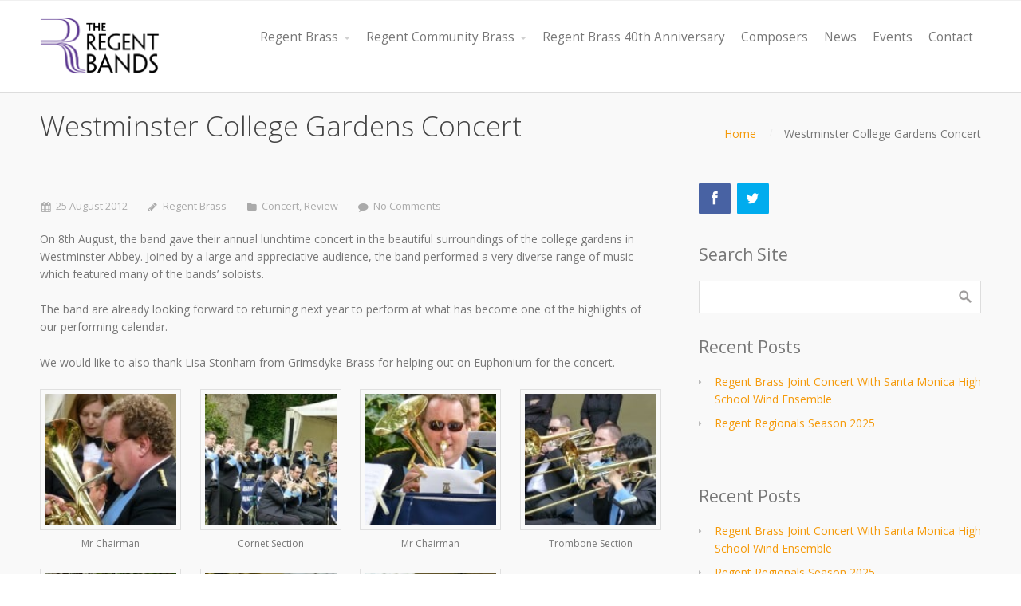

--- FILE ---
content_type: text/html; charset=UTF-8
request_url: https://www.regentbrass.com/westminster-college-gardens-concert/
body_size: 13292
content:
<!DOCTYPE html><html lang="en-GB"><head><meta name='robots' content='index, follow, max-image-preview:large, max-snippet:-1, max-video-preview:-1' /><style>img:is([sizes="auto" i], [sizes^="auto," i]) { contain-intrinsic-size: 3000px 1500px }</style><title>Westminster College Gardens Concert - Regent Brass London</title><link rel="canonical" href="https://www.regentbrass.com/westminster-college-gardens-concert/" /><meta property="og:locale" content="en_GB" /><meta property="og:type" content="article" /><meta property="og:title" content="Westminster College Gardens Concert - Regent Brass London" /><meta property="og:description" content="On 8th August, the band gave their annual lunchtime concert in the beautiful surroundings of the college gardens in Westminster Abbey. Joined by a large and appreciative audience, the band performed a very diverse range of music which featured many of the bands’ soloists. The band are already looking forward to returning next year to perform at what has become one of the highlights of our performing calendar. We would like to also thank Lisa Stonham from Grimsdyke Brass for&hellip;" /><meta property="og:url" content="https://www.regentbrass.com/westminster-college-gardens-concert/" /><meta property="og:site_name" content="Regent Brass London" /><meta property="article:publisher" content="https://www.facebook.com/pages/Regent-Brass/162005937213242" /><meta property="article:author" content="https://www.facebook.com/regentbrasslondon/" /><meta property="article:published_time" content="2012-08-25T15:14:06+00:00" /><meta property="article:modified_time" content="2012-08-29T21:35:46+00:00" /><meta property="og:image" content="https://www.regentbrass.com/wp-content/uploads/2012/08/RegentBrassWestminster2012_3-150x150.jpg" /><meta name="author" content="Regent Brass" /><meta name="twitter:card" content="summary_large_image" /><meta name="twitter:creator" content="@RegentBrass" /><meta name="twitter:site" content="@RegentBrass" /><meta name="twitter:label1" content="Written by" /><meta name="twitter:data1" content="Regent Brass" /> <script type="application/ld+json" class="yoast-schema-graph">{"@context":"https://schema.org","@graph":[{"@type":"Article","@id":"https://www.regentbrass.com/westminster-college-gardens-concert/#article","isPartOf":{"@id":"https://www.regentbrass.com/westminster-college-gardens-concert/"},"author":{"name":"Regent Brass","@id":"https://www.regentbrass.com/#/schema/person/e05edeb47f99c78460d6a20f1f87a9db"},"headline":"Westminster College Gardens Concert","datePublished":"2012-08-25T15:14:06+00:00","dateModified":"2012-08-29T21:35:46+00:00","mainEntityOfPage":{"@id":"https://www.regentbrass.com/westminster-college-gardens-concert/"},"wordCount":98,"publisher":{"@id":"https://www.regentbrass.com/#organization"},"keywords":["Concert","Westminster"],"articleSection":["Concert","Review"],"inLanguage":"en-GB"},{"@type":"WebPage","@id":"https://www.regentbrass.com/westminster-college-gardens-concert/","url":"https://www.regentbrass.com/westminster-college-gardens-concert/","name":"Westminster College Gardens Concert - Regent Brass London","isPartOf":{"@id":"https://www.regentbrass.com/#website"},"datePublished":"2012-08-25T15:14:06+00:00","dateModified":"2012-08-29T21:35:46+00:00","breadcrumb":{"@id":"https://www.regentbrass.com/westminster-college-gardens-concert/#breadcrumb"},"inLanguage":"en-GB","potentialAction":[{"@type":"ReadAction","target":["https://www.regentbrass.com/westminster-college-gardens-concert/"]}]},{"@type":"BreadcrumbList","@id":"https://www.regentbrass.com/westminster-college-gardens-concert/#breadcrumb","itemListElement":[{"@type":"ListItem","position":1,"name":"Home","item":"https://www.regentbrass.com/"},{"@type":"ListItem","position":2,"name":"Westminster College Gardens Concert"}]},{"@type":"WebSite","@id":"https://www.regentbrass.com/#website","url":"https://www.regentbrass.com/","name":"Regent Brass London","description":"Forward thinking Brass Band based in Camden, London: Registered Charity No.296128","publisher":{"@id":"https://www.regentbrass.com/#organization"},"potentialAction":[{"@type":"SearchAction","target":{"@type":"EntryPoint","urlTemplate":"https://www.regentbrass.com/?s={search_term_string}"},"query-input":{"@type":"PropertyValueSpecification","valueRequired":true,"valueName":"search_term_string"}}],"inLanguage":"en-GB"},{"@type":"Organization","@id":"https://www.regentbrass.com/#organization","name":"Regent Brass","url":"https://www.regentbrass.com/","logo":{"@type":"ImageObject","inLanguage":"en-GB","@id":"https://www.regentbrass.com/#/schema/logo/image/","url":"http://www.regentbrass.com/wp-content/uploads/2015/08/twitter-profile.jpg","contentUrl":"http://www.regentbrass.com/wp-content/uploads/2015/08/twitter-profile.jpg","width":523,"height":523,"caption":"Regent Brass"},"image":{"@id":"https://www.regentbrass.com/#/schema/logo/image/"},"sameAs":["https://www.facebook.com/pages/Regent-Brass/162005937213242","https://x.com/RegentBrass"]},{"@type":"Person","@id":"https://www.regentbrass.com/#/schema/person/e05edeb47f99c78460d6a20f1f87a9db","name":"Regent Brass","image":{"@type":"ImageObject","inLanguage":"en-GB","@id":"https://www.regentbrass.com/#/schema/person/image/","url":"https://secure.gravatar.com/avatar/45b662604c70e942d965741d165b9563714104d07e97e13aa24d91899ec41722?s=96&d=mm&r=g","contentUrl":"https://secure.gravatar.com/avatar/45b662604c70e942d965741d165b9563714104d07e97e13aa24d91899ec41722?s=96&d=mm&r=g","caption":"Regent Brass"},"description":"Regent Brass is a 28 piece brass band, based in North London at the Salvation Army Corps (Chalk Farm). We are a band that 'dares to be different' and have appeared on Radio and Television. We rehearse Thursdays from 1930 - come and see us!","sameAs":["https://www.facebook.com/regentbrasslondon/","https://www.instagram.com/regentbrass/"],"url":"https://www.regentbrass.com/author/rbadmin/"}]}</script> <link rel="alternate" type="application/rss+xml" title="Regent Brass London &raquo; Feed" href="https://www.regentbrass.com/feed/" /><link rel="alternate" type="application/rss+xml" title="Regent Brass London &raquo; Comments Feed" href="https://www.regentbrass.com/comments/feed/" /><link rel="alternate" type="application/rss+xml" title="Regent Brass London &raquo; Westminster College Gardens Concert Comments Feed" href="https://www.regentbrass.com/westminster-college-gardens-concert/feed/" /> <script defer src="[data-uri]"></script> <style id='wp-emoji-styles-inline-css' type='text/css'>img.wp-smiley, img.emoji {
		display: inline !important;
		border: none !important;
		box-shadow: none !important;
		height: 1em !important;
		width: 1em !important;
		margin: 0 0.07em !important;
		vertical-align: -0.1em !important;
		background: none !important;
		padding: 0 !important;
	}</style><link rel='stylesheet' id='wp-block-library-css' href='https://www.regentbrass.com/wp-includes/css/dist/block-library/style.min.css?ver=6.8.3' type='text/css' media='all' /><style id='classic-theme-styles-inline-css' type='text/css'>/*! This file is auto-generated */
.wp-block-button__link{color:#fff;background-color:#32373c;border-radius:9999px;box-shadow:none;text-decoration:none;padding:calc(.667em + 2px) calc(1.333em + 2px);font-size:1.125em}.wp-block-file__button{background:#32373c;color:#fff;text-decoration:none}</style><style id='global-styles-inline-css' type='text/css'>:root{--wp--preset--aspect-ratio--square: 1;--wp--preset--aspect-ratio--4-3: 4/3;--wp--preset--aspect-ratio--3-4: 3/4;--wp--preset--aspect-ratio--3-2: 3/2;--wp--preset--aspect-ratio--2-3: 2/3;--wp--preset--aspect-ratio--16-9: 16/9;--wp--preset--aspect-ratio--9-16: 9/16;--wp--preset--color--black: #000000;--wp--preset--color--cyan-bluish-gray: #abb8c3;--wp--preset--color--white: #ffffff;--wp--preset--color--pale-pink: #f78da7;--wp--preset--color--vivid-red: #cf2e2e;--wp--preset--color--luminous-vivid-orange: #ff6900;--wp--preset--color--luminous-vivid-amber: #fcb900;--wp--preset--color--light-green-cyan: #7bdcb5;--wp--preset--color--vivid-green-cyan: #00d084;--wp--preset--color--pale-cyan-blue: #8ed1fc;--wp--preset--color--vivid-cyan-blue: #0693e3;--wp--preset--color--vivid-purple: #9b51e0;--wp--preset--gradient--vivid-cyan-blue-to-vivid-purple: linear-gradient(135deg,rgba(6,147,227,1) 0%,rgb(155,81,224) 100%);--wp--preset--gradient--light-green-cyan-to-vivid-green-cyan: linear-gradient(135deg,rgb(122,220,180) 0%,rgb(0,208,130) 100%);--wp--preset--gradient--luminous-vivid-amber-to-luminous-vivid-orange: linear-gradient(135deg,rgba(252,185,0,1) 0%,rgba(255,105,0,1) 100%);--wp--preset--gradient--luminous-vivid-orange-to-vivid-red: linear-gradient(135deg,rgba(255,105,0,1) 0%,rgb(207,46,46) 100%);--wp--preset--gradient--very-light-gray-to-cyan-bluish-gray: linear-gradient(135deg,rgb(238,238,238) 0%,rgb(169,184,195) 100%);--wp--preset--gradient--cool-to-warm-spectrum: linear-gradient(135deg,rgb(74,234,220) 0%,rgb(151,120,209) 20%,rgb(207,42,186) 40%,rgb(238,44,130) 60%,rgb(251,105,98) 80%,rgb(254,248,76) 100%);--wp--preset--gradient--blush-light-purple: linear-gradient(135deg,rgb(255,206,236) 0%,rgb(152,150,240) 100%);--wp--preset--gradient--blush-bordeaux: linear-gradient(135deg,rgb(254,205,165) 0%,rgb(254,45,45) 50%,rgb(107,0,62) 100%);--wp--preset--gradient--luminous-dusk: linear-gradient(135deg,rgb(255,203,112) 0%,rgb(199,81,192) 50%,rgb(65,88,208) 100%);--wp--preset--gradient--pale-ocean: linear-gradient(135deg,rgb(255,245,203) 0%,rgb(182,227,212) 50%,rgb(51,167,181) 100%);--wp--preset--gradient--electric-grass: linear-gradient(135deg,rgb(202,248,128) 0%,rgb(113,206,126) 100%);--wp--preset--gradient--midnight: linear-gradient(135deg,rgb(2,3,129) 0%,rgb(40,116,252) 100%);--wp--preset--font-size--small: 13px;--wp--preset--font-size--medium: 20px;--wp--preset--font-size--large: 36px;--wp--preset--font-size--x-large: 42px;--wp--preset--spacing--20: 0.44rem;--wp--preset--spacing--30: 0.67rem;--wp--preset--spacing--40: 1rem;--wp--preset--spacing--50: 1.5rem;--wp--preset--spacing--60: 2.25rem;--wp--preset--spacing--70: 3.38rem;--wp--preset--spacing--80: 5.06rem;--wp--preset--shadow--natural: 6px 6px 9px rgba(0, 0, 0, 0.2);--wp--preset--shadow--deep: 12px 12px 50px rgba(0, 0, 0, 0.4);--wp--preset--shadow--sharp: 6px 6px 0px rgba(0, 0, 0, 0.2);--wp--preset--shadow--outlined: 6px 6px 0px -3px rgba(255, 255, 255, 1), 6px 6px rgba(0, 0, 0, 1);--wp--preset--shadow--crisp: 6px 6px 0px rgba(0, 0, 0, 1);}:where(.is-layout-flex){gap: 0.5em;}:where(.is-layout-grid){gap: 0.5em;}body .is-layout-flex{display: flex;}.is-layout-flex{flex-wrap: wrap;align-items: center;}.is-layout-flex > :is(*, div){margin: 0;}body .is-layout-grid{display: grid;}.is-layout-grid > :is(*, div){margin: 0;}:where(.wp-block-columns.is-layout-flex){gap: 2em;}:where(.wp-block-columns.is-layout-grid){gap: 2em;}:where(.wp-block-post-template.is-layout-flex){gap: 1.25em;}:where(.wp-block-post-template.is-layout-grid){gap: 1.25em;}.has-black-color{color: var(--wp--preset--color--black) !important;}.has-cyan-bluish-gray-color{color: var(--wp--preset--color--cyan-bluish-gray) !important;}.has-white-color{color: var(--wp--preset--color--white) !important;}.has-pale-pink-color{color: var(--wp--preset--color--pale-pink) !important;}.has-vivid-red-color{color: var(--wp--preset--color--vivid-red) !important;}.has-luminous-vivid-orange-color{color: var(--wp--preset--color--luminous-vivid-orange) !important;}.has-luminous-vivid-amber-color{color: var(--wp--preset--color--luminous-vivid-amber) !important;}.has-light-green-cyan-color{color: var(--wp--preset--color--light-green-cyan) !important;}.has-vivid-green-cyan-color{color: var(--wp--preset--color--vivid-green-cyan) !important;}.has-pale-cyan-blue-color{color: var(--wp--preset--color--pale-cyan-blue) !important;}.has-vivid-cyan-blue-color{color: var(--wp--preset--color--vivid-cyan-blue) !important;}.has-vivid-purple-color{color: var(--wp--preset--color--vivid-purple) !important;}.has-black-background-color{background-color: var(--wp--preset--color--black) !important;}.has-cyan-bluish-gray-background-color{background-color: var(--wp--preset--color--cyan-bluish-gray) !important;}.has-white-background-color{background-color: var(--wp--preset--color--white) !important;}.has-pale-pink-background-color{background-color: var(--wp--preset--color--pale-pink) !important;}.has-vivid-red-background-color{background-color: var(--wp--preset--color--vivid-red) !important;}.has-luminous-vivid-orange-background-color{background-color: var(--wp--preset--color--luminous-vivid-orange) !important;}.has-luminous-vivid-amber-background-color{background-color: var(--wp--preset--color--luminous-vivid-amber) !important;}.has-light-green-cyan-background-color{background-color: var(--wp--preset--color--light-green-cyan) !important;}.has-vivid-green-cyan-background-color{background-color: var(--wp--preset--color--vivid-green-cyan) !important;}.has-pale-cyan-blue-background-color{background-color: var(--wp--preset--color--pale-cyan-blue) !important;}.has-vivid-cyan-blue-background-color{background-color: var(--wp--preset--color--vivid-cyan-blue) !important;}.has-vivid-purple-background-color{background-color: var(--wp--preset--color--vivid-purple) !important;}.has-black-border-color{border-color: var(--wp--preset--color--black) !important;}.has-cyan-bluish-gray-border-color{border-color: var(--wp--preset--color--cyan-bluish-gray) !important;}.has-white-border-color{border-color: var(--wp--preset--color--white) !important;}.has-pale-pink-border-color{border-color: var(--wp--preset--color--pale-pink) !important;}.has-vivid-red-border-color{border-color: var(--wp--preset--color--vivid-red) !important;}.has-luminous-vivid-orange-border-color{border-color: var(--wp--preset--color--luminous-vivid-orange) !important;}.has-luminous-vivid-amber-border-color{border-color: var(--wp--preset--color--luminous-vivid-amber) !important;}.has-light-green-cyan-border-color{border-color: var(--wp--preset--color--light-green-cyan) !important;}.has-vivid-green-cyan-border-color{border-color: var(--wp--preset--color--vivid-green-cyan) !important;}.has-pale-cyan-blue-border-color{border-color: var(--wp--preset--color--pale-cyan-blue) !important;}.has-vivid-cyan-blue-border-color{border-color: var(--wp--preset--color--vivid-cyan-blue) !important;}.has-vivid-purple-border-color{border-color: var(--wp--preset--color--vivid-purple) !important;}.has-vivid-cyan-blue-to-vivid-purple-gradient-background{background: var(--wp--preset--gradient--vivid-cyan-blue-to-vivid-purple) !important;}.has-light-green-cyan-to-vivid-green-cyan-gradient-background{background: var(--wp--preset--gradient--light-green-cyan-to-vivid-green-cyan) !important;}.has-luminous-vivid-amber-to-luminous-vivid-orange-gradient-background{background: var(--wp--preset--gradient--luminous-vivid-amber-to-luminous-vivid-orange) !important;}.has-luminous-vivid-orange-to-vivid-red-gradient-background{background: var(--wp--preset--gradient--luminous-vivid-orange-to-vivid-red) !important;}.has-very-light-gray-to-cyan-bluish-gray-gradient-background{background: var(--wp--preset--gradient--very-light-gray-to-cyan-bluish-gray) !important;}.has-cool-to-warm-spectrum-gradient-background{background: var(--wp--preset--gradient--cool-to-warm-spectrum) !important;}.has-blush-light-purple-gradient-background{background: var(--wp--preset--gradient--blush-light-purple) !important;}.has-blush-bordeaux-gradient-background{background: var(--wp--preset--gradient--blush-bordeaux) !important;}.has-luminous-dusk-gradient-background{background: var(--wp--preset--gradient--luminous-dusk) !important;}.has-pale-ocean-gradient-background{background: var(--wp--preset--gradient--pale-ocean) !important;}.has-electric-grass-gradient-background{background: var(--wp--preset--gradient--electric-grass) !important;}.has-midnight-gradient-background{background: var(--wp--preset--gradient--midnight) !important;}.has-small-font-size{font-size: var(--wp--preset--font-size--small) !important;}.has-medium-font-size{font-size: var(--wp--preset--font-size--medium) !important;}.has-large-font-size{font-size: var(--wp--preset--font-size--large) !important;}.has-x-large-font-size{font-size: var(--wp--preset--font-size--x-large) !important;}
:where(.wp-block-post-template.is-layout-flex){gap: 1.25em;}:where(.wp-block-post-template.is-layout-grid){gap: 1.25em;}
:where(.wp-block-columns.is-layout-flex){gap: 2em;}:where(.wp-block-columns.is-layout-grid){gap: 2em;}
:root :where(.wp-block-pullquote){font-size: 1.5em;line-height: 1.6;}</style><link rel='stylesheet' id='contact-form-7-css' href='https://www.regentbrass.com/wp-content/cache/autoptimize/css/autoptimize_single_3fd2afa98866679439097f4ab102fe0a.css?ver=5.9.4' type='text/css' media='all' /><link rel='stylesheet' id='ctwg-shortcodes-css' href='https://www.regentbrass.com/wp-content/cache/autoptimize/css/autoptimize_single_4f65abdeae4e586c2a9bb8fffe91ac7e.css?ver=6.8.3' type='text/css' media='all' /><link rel='stylesheet' id='cpotheme-base-css' href='https://www.regentbrass.com/wp-content/cache/autoptimize/css/autoptimize_single_0b71db56e69240f0ff9922ed442aa487.css?ver=6.8.3' type='text/css' media='all' /><link rel='stylesheet' id='cpotheme-main-css' href='https://www.regentbrass.com/wp-content/cache/autoptimize/css/autoptimize_single_d53222563cf036b79d34e4a27723f23d.css?ver=6.8.3' type='text/css' media='all' /> <script defer type="text/javascript" src="https://www.regentbrass.com/wp-content/themes/intuition/core/scripts/html5-min.js?ver=6.8.3" id="cpotheme_html5-js"></script> <link rel="https://api.w.org/" href="https://www.regentbrass.com/wp-json/" /><link rel="alternate" title="JSON" type="application/json" href="https://www.regentbrass.com/wp-json/wp/v2/posts/361" /><link rel="EditURI" type="application/rsd+xml" title="RSD" href="https://www.regentbrass.com/xmlrpc.php?rsd" /><meta name="generator" content="WordPress 6.8.3" /><link rel='shortlink' href='https://www.regentbrass.com/?p=361' /><link rel="alternate" title="oEmbed (JSON)" type="application/json+oembed" href="https://www.regentbrass.com/wp-json/oembed/1.0/embed?url=https%3A%2F%2Fwww.regentbrass.com%2Fwestminster-college-gardens-concert%2F" /><link rel="alternate" title="oEmbed (XML)" type="text/xml+oembed" href="https://www.regentbrass.com/wp-json/oembed/1.0/embed?url=https%3A%2F%2Fwww.regentbrass.com%2Fwestminster-college-gardens-concert%2F&#038;format=xml" /><link rel='stylesheet' type='text/css' href='https://www.regentbrass.com/wp-content/cache/autoptimize/css/autoptimize_single_db3de633247ba59683c2a775b3188680.css' /> <script defer src="[data-uri]"></script><meta name="viewport" content="width=device-width, initial-scale=1.0, maximum-scale=1.0, user-scalable=0"/><link rel="pingback" href="https://www.regentbrass.com/xmlrpc.php"/><meta charset="UTF-8"/><style type="text/css" id="custom-background-css">body.custom-background { background-image: url("https://www.regentbrass.com/wp-content/themes/intuition/images/background.jpg"); background-position: center top; background-size: auto; background-repeat: repeat; background-attachment: scroll; }</style><style type="text/css">.primary-color { color:#F59A0A; }
		.primary-color-bg { background-color:#F59A0A; }
		.primary-color-border { border-color:#F59A0A; }
		.menu-item.menu-highlight > a { background-color:#F59A0A; }
		.tp-caption.primary_color_background { background:#F59A0A; }
		.tp-caption.primary_color_text{ color:#F59A0A; }
		.widget_nav_menu a .menu-icon { color:#F59A0A; }
		
		.button, .button:link, .button:visited, input[type=submit] { background-color:#F59A0A; }
		.button:hover, input[type=submit]:hover { background-color:#F59A0A; }
		::selection  { color:#fff; background-color:#F59A0A; }
		::-moz-selection { color:#fff; background-color:#F59A0A; }
		
		.menu-main .current_page_ancestor > a,
		.menu-main .current-menu-item > a { color:#F59A0A; }
		.menu-portfolio .current-cat a,
		.pagination .current { background-color:#F59A0A; }</style><link rel="icon" href="https://www.regentbrass.com/wp-content/uploads/2023/12/cropped-REGENTBANDS_LOGO-FAVICON-32x32.png" sizes="32x32" /><link rel="icon" href="https://www.regentbrass.com/wp-content/uploads/2023/12/cropped-REGENTBANDS_LOGO-FAVICON-192x192.png" sizes="192x192" /><link rel="apple-touch-icon" href="https://www.regentbrass.com/wp-content/uploads/2023/12/cropped-REGENTBANDS_LOGO-FAVICON-180x180.png" /><meta name="msapplication-TileImage" content="https://www.regentbrass.com/wp-content/uploads/2023/12/cropped-REGENTBANDS_LOGO-FAVICON-270x270.png" /></head><body class="wp-singular post-template-default single single-post postid-361 single-format-gallery custom-background wp-theme-intuition  sidebar-right  wrapper-fixed"><div class="outer" id="top"><div class="wrapper"><div id="topbar" class="topbar"><div class="container"><div class="clear"></div></div></div><header id="header" class="header"><div class="container"><div id="logo" class="logo"><a class="site-logo" href="https://www.regentbrass.com"><img src="http://www.regentbrass.com/wp-content/uploads/2023/03/REGENTBANDS_LOGO-WEBSITE.png" alt="Regent Brass London" style="width:150px;"/></a><span class="title site-title hidden"><a href="https://www.regentbrass.com">Regent Brass London</a></span></div><div id="menu-mobile-open" class=" menu-mobile-open menu-mobile-toggle"></div><ul id="menu-main" class="menu-main"><li id="menu-item-1347" class="menu-item menu-item-type-post_type menu-item-object-page menu-item-has-children has_children has-children"><a href="https://www.regentbrass.com/welcome/"><span class="menu-link"><span class="menu-title">Regent Brass</span></span></a><ul class="sub-menu"><li id="menu-item-1377" class="menu-item menu-item-type-post_type menu-item-object-page"><a href="https://www.regentbrass.com/welcome/"><span class="menu-link"><span class="menu-title">About Regent Brass</span></span></a></li><li id="menu-item-1349" class="menu-item menu-item-type-post_type menu-item-object-page"><a href="https://www.regentbrass.com/regent-brass-history/"><span class="menu-link"><span class="menu-title">Regent Brass History</span></span></a></li><li id="menu-item-1346" class="menu-item menu-item-type-post_type menu-item-object-page"><a href="https://www.regentbrass.com/musical-directors/"><span class="menu-link"><span class="menu-title">Musical Directors</span></span></a></li><li id="menu-item-1353" class="menu-item menu-item-type-post_type menu-item-object-page menu-item-has-children has_children has-children"><a href="https://www.regentbrass.com/members/"><span class="menu-link"><span class="menu-title">Members</span></span></a><ul class="sub-menu"><li id="menu-item-1354" class="menu-item menu-item-type-post_type menu-item-object-page"><a href="https://www.regentbrass.com/members/vacancies/"><span class="menu-link"><span class="menu-title">Vacancies</span></span></a></li></ul></li><li id="menu-item-1356" class="menu-item menu-item-type-post_type menu-item-object-page menu-item-has-children has_children has-children"><a href="https://www.regentbrass.com/recordings/"><span class="menu-link"><span class="menu-title">Listen</span></span></a><ul class="sub-menu"><li id="menu-item-1365" class="menu-item menu-item-type-post_type menu-item-object-page"><a href="https://www.regentbrass.com/regent-brass-youtube/"><span class="menu-link"><span class="menu-title">Regent Brass on YouTube</span></span></a></li><li id="menu-item-1357" class="menu-item menu-item-type-post_type menu-item-object-page"><a href="https://www.regentbrass.com/recordings/on-a-mission/"><span class="menu-link"><span class="menu-title">On A Mission</span></span></a></li><li id="menu-item-1358" class="menu-item menu-item-type-post_type menu-item-object-page"><a href="https://www.regentbrass.com/recordings/score/"><span class="menu-link"><span class="menu-title">Score</span></span></a></li></ul></li><li id="menu-item-1359" class="menu-item menu-item-type-post_type menu-item-object-page menu-item-has-children has_children has-children"><a href="https://www.regentbrass.com/gallery/"><span class="menu-link"><span class="menu-title">Gallery</span></span></a><ul class="sub-menu"><li id="menu-item-1364" class="menu-item menu-item-type-post_type menu-item-object-page"><a href="https://www.regentbrass.com/gallery/remembrance-sunday-2012/"><span class="menu-link"><span class="menu-title">Remembrance Sunday 2012</span></span></a></li><li id="menu-item-1363" class="menu-item menu-item-type-post_type menu-item-object-page"><a href="https://www.regentbrass.com/gallery/scottish-open-2011/"><span class="menu-link"><span class="menu-title">Scottish Open 2011</span></span></a></li><li id="menu-item-1362" class="menu-item menu-item-type-post_type menu-item-object-page"><a href="https://www.regentbrass.com/gallery/westminster-college-gardens-2011/"><span class="menu-link"><span class="menu-title">Westminster College Gardens 2011</span></span></a></li><li id="menu-item-1361" class="menu-item menu-item-type-post_type menu-item-object-page"><a href="https://www.regentbrass.com/gallery/st-michaels-church-highgate/"><span class="menu-link"><span class="menu-title">St Michaels Church Highgate</span></span></a></li></ul></li></ul></li><li id="menu-item-1348" class="menu-item menu-item-type-post_type menu-item-object-page menu-item-has-children has_children has-children"><a href="https://www.regentbrass.com/regent-community-brass/"><span class="menu-link"><span class="menu-title">Regent Community Brass</span></span></a><ul class="sub-menu"><li id="menu-item-1378" class="menu-item menu-item-type-post_type menu-item-object-page"><a href="https://www.regentbrass.com/regent-community-brass/"><span class="menu-link"><span class="menu-title">About Regent Community Brass</span></span></a></li><li id="menu-item-1369" class="menu-item menu-item-type-custom menu-item-object-custom"><a href="http://www.regentbrass.com/musical-directors/#rcb"><span class="menu-link"><span class="menu-title">Musical Directors</span></span></a></li><li id="menu-item-1371" class="menu-item menu-item-type-custom menu-item-object-custom"><a href="/members/#rcbmember"><span class="menu-link"><span class="menu-title">Members</span></span></a></li><li id="menu-item-1372" class="menu-item menu-item-type-post_type menu-item-object-page menu-item-has-children has_children has-children"><a href="https://www.regentbrass.com/gallery/"><span class="menu-link"><span class="menu-title">Gallery</span></span></a><ul class="sub-menu"><li id="menu-item-1651" class="menu-item menu-item-type-post_type menu-item-object-page"><a href="https://www.regentbrass.com/gallery/rcb-at-wychavon-2019/"><span class="menu-link"><span class="menu-title">RCB at Wychavon 2019</span></span></a></li><li id="menu-item-1640" class="menu-item menu-item-type-post_type menu-item-object-page"><a href="https://www.regentbrass.com/gallery/rcb-at-st-martins-church-october-2019/"><span class="menu-link"><span class="menu-title">RCB at St Martin’s Church October 2019</span></span></a></li><li id="menu-item-1624" class="menu-item menu-item-type-post_type menu-item-object-page"><a href="https://www.regentbrass.com/gallery/rcb-at-queens-park-summer-2019/"><span class="menu-link"><span class="menu-title">RCB at Queen’s Park summer 2019</span></span></a></li><li id="menu-item-1623" class="menu-item menu-item-type-post_type menu-item-object-page"><a href="https://www.regentbrass.com/gallery/rcb-at-french-open-2017/"><span class="menu-link"><span class="menu-title">RCB at French Open 2017</span></span></a></li><li id="menu-item-1373" class="menu-item menu-item-type-post_type menu-item-object-page"><a href="https://www.regentbrass.com/gallery/rcb-concert-the-church-of-the-ascension-november-2012/"><span class="menu-link"><span class="menu-title">RCB Concert The Church of the Ascension November 2012</span></span></a></li></ul></li></ul></li><li id="menu-item-2047" class="menu-item menu-item-type-post_type menu-item-object-page"><a href="https://www.regentbrass.com/regent-brass-40th-anniversary/"><span class="menu-link"><span class="menu-title">Regent Brass 40th Anniversary</span></span></a></li><li id="menu-item-1813" class="menu-item menu-item-type-post_type menu-item-object-page"><a href="https://www.regentbrass.com/adopt-a-composer/"><span class="menu-link"><span class="menu-title">Composers</span></span></a></li><li id="menu-item-1366" class="menu-item menu-item-type-taxonomy menu-item-object-category menu-has-description"><a href="https://www.regentbrass.com/category/news/"><span class="menu-link"><span class="menu-title">News</span></span></a></li><li id="menu-item-1586" class="menu-item menu-item-type-post_type menu-item-object-page"><a href="https://www.regentbrass.com/diary/"><span class="menu-link"><span class="menu-title">Events</span></span></a></li><li id="menu-item-1350" class="menu-item menu-item-type-post_type menu-item-object-page"><a href="https://www.regentbrass.com/contact/"><span class="menu-link"><span class="menu-title">Contact</span></span></a></li></ul><div class='clear'></div></div></header><div class="clear"></div><section id="pagetitle" class="pagetitle"><div class="container"><h1 class="pagetitle-title heading">Westminster College Gardens Concert</h1><div id="breadcrumb" class="breadcrumb"><a class="breadcrumb-link" href="https://www.regentbrass.com">Home</a><span class='breadcrumb-separator'></span><span class='breadcrumb-title'>Westminster College Gardens Concert</span></div></div></section><div id="main" class="main"><div class="container"><section id="content" class="content"><article class="post-361 post type-post status-publish format-gallery hentry category-concert category-review tag-concert tag-westminster post_format-post-format-gallery" id="post-361"><div class="post-image"></div><div class="post-body"><div class="post-byline"><div class="post-date">25 August 2012</div><div class="post-author"><a href="https://www.regentbrass.com/author/rbadmin/" title="View all posts by Regent Brass">Regent Brass</a></div><div class="post-category"><a href="https://www.regentbrass.com/category/concert/" rel="category tag">Concert</a>, <a href="https://www.regentbrass.com/category/review/" rel="category tag">Review</a></div><div class="post-comments"><a href="https://www.regentbrass.com/westminster-college-gardens-concert/#comments">No Comments</a></div></div><div class="post-content"><p>On 8th August, the band gave their annual lunchtime concert in the beautiful surroundings of the college gardens in Westminster Abbey. Joined by a large and appreciative audience, the band performed a very diverse range of music which featured many of the bands’ soloists.</p><p>The band are already looking forward to returning next year to perform at what has become one of the highlights of our performing calendar.</p><p>We would like to also thank Lisa Stonham from Grimsdyke Brass for helping out on Euphonium for the concert.<div id='gallery-1' class='gallery galleryid-361 gallery-columns-4 gallery-size-thumbnail'><dl class='gallery-item'><dt class='gallery-icon landscape'> <a data-gallery="gallery" href='https://www.regentbrass.com/wp-content/uploads/2012/08/RegentBrassWestminster2012_2.jpg'><img decoding="async" width="150" height="150" src="https://www.regentbrass.com/wp-content/uploads/2012/08/RegentBrassWestminster2012_2-150x150.jpg" class="attachment-thumbnail size-thumbnail" alt="" aria-describedby="gallery-1-365" /></a></dt><dd class='wp-caption-text gallery-caption' id='gallery-1-365'> Mr Chairman</dd></dl><dl class='gallery-item'><dt class='gallery-icon landscape'> <a data-gallery="gallery" href='https://www.regentbrass.com/wp-content/uploads/2012/08/RegentBrassWestminster2012_3.jpg'><img decoding="async" width="150" height="150" src="https://www.regentbrass.com/wp-content/uploads/2012/08/RegentBrassWestminster2012_3-150x150.jpg" class="attachment-thumbnail size-thumbnail" alt="" aria-describedby="gallery-1-364" /></a></dt><dd class='wp-caption-text gallery-caption' id='gallery-1-364'> Cornet Section</dd></dl><dl class='gallery-item'><dt class='gallery-icon portrait'> <a data-gallery="gallery" href='https://www.regentbrass.com/wp-content/uploads/2012/08/RegentBrassWestminster2012_1.jpg'><img decoding="async" width="150" height="150" src="https://www.regentbrass.com/wp-content/uploads/2012/08/RegentBrassWestminster2012_1-150x150.jpg" class="attachment-thumbnail size-thumbnail" alt="" aria-describedby="gallery-1-366" /></a></dt><dd class='wp-caption-text gallery-caption' id='gallery-1-366'> Mr Chairman</dd></dl><dl class='gallery-item'><dt class='gallery-icon landscape'> <a data-gallery="gallery" href='https://www.regentbrass.com/wp-content/uploads/2012/08/RegentBrassWestminster2012_4.jpg'><img loading="lazy" decoding="async" width="150" height="150" src="https://www.regentbrass.com/wp-content/uploads/2012/08/RegentBrassWestminster2012_4-150x150.jpg" class="attachment-thumbnail size-thumbnail" alt="" aria-describedby="gallery-1-363" /></a></dt><dd class='wp-caption-text gallery-caption' id='gallery-1-363'> Trombone Section</dd></dl><br style="clear: both" /><dl class='gallery-item'><dt class='gallery-icon portrait'> <a data-gallery="gallery" href='https://www.regentbrass.com/wp-content/uploads/2012/08/RegentBrassWestminster2012_7.jpg'><img loading="lazy" decoding="async" width="150" height="150" src="https://www.regentbrass.com/wp-content/uploads/2012/08/RegentBrassWestminster2012_7-150x150.jpg" class="attachment-thumbnail size-thumbnail" alt="" aria-describedby="gallery-1-367" /></a></dt><dd class='wp-caption-text gallery-caption' id='gallery-1-367'> Vickie Curran, Flugelhorn</dd></dl><dl class='gallery-item'><dt class='gallery-icon portrait'> <a data-gallery="gallery" href='https://www.regentbrass.com/wp-content/uploads/2012/08/RegentBrassWestminster2012_6.jpg'><img loading="lazy" decoding="async" width="150" height="150" src="https://www.regentbrass.com/wp-content/uploads/2012/08/RegentBrassWestminster2012_6-150x150.jpg" class="attachment-thumbnail size-thumbnail" alt="" aria-describedby="gallery-1-368" /></a></dt><dd class='wp-caption-text gallery-caption' id='gallery-1-368'> Horns &#038; Basses</dd></dl><dl class='gallery-item'><dt class='gallery-icon landscape'> <a data-gallery="gallery" href='https://www.regentbrass.com/wp-content/uploads/2012/08/RegentBrassWestminster2012_5.jpg'><img loading="lazy" decoding="async" width="150" height="150" src="https://www.regentbrass.com/wp-content/uploads/2012/08/RegentBrassWestminster2012_5-150x150.jpg" class="attachment-thumbnail size-thumbnail" alt="" aria-describedby="gallery-1-362" /></a></dt><dd class='wp-caption-text gallery-caption' id='gallery-1-362'> Horns, Euphonium&#8217;s, Bases &#038; Percussion</dd></dl> <br style='clear: both' /></div></p><p>&nbsp;</p></div><div class="post-tags"><a href="https://www.regentbrass.com/tag/concert/" rel="tag">Concert</a><a href="https://www.regentbrass.com/tag/westminster/" rel="tag">Westminster</a></div></div><div class="clear"></div></article><div id="author-info" class="author-info"><div class="author-content"><div class="author-image"><img alt='' src='https://secure.gravatar.com/avatar/45b662604c70e942d965741d165b9563714104d07e97e13aa24d91899ec41722?s=100&#038;d=mm&#038;r=g' srcset='https://secure.gravatar.com/avatar/45b662604c70e942d965741d165b9563714104d07e97e13aa24d91899ec41722?s=200&#038;d=mm&#038;r=g 2x' class='avatar avatar-100 photo' height='100' width='100' loading='lazy' decoding='async'/></div><div class="author-body"><h4 class="author-name"><a href="https://www.regentbrass.com/author/rbadmin/">Regent Brass</a></h4><div class="author-description">Regent Brass is a 28 piece brass band, based in North London at the Salvation Army Corps (Chalk Farm). We are a band that 'dares to be different' and have appeared on Radio and Television. We rehearse Thursdays from 1930 - come and see us!</div><div class="author-social"><a target="_blank" rel="nofollow" class="author-facebook" href="https://www.facebook.com/regentbrasslondon/">Facebook</a></div></div></div></div><div id="comments" class="comments"></div></section><aside id="sidebar" class="sidebar sidebar-primary"><div id="ctwg-social-2" class="widget ctwg-social"><div class="ctwg-social" id="ctwg-social-2"> <a class="ctwg-social-link ctwg-social-facebook" href="https://www.facebook.com/pages/Regent-Brass/162005937213242" title="Facebook"> <span class="ctwg-social-icon"></span> </a> <a class="ctwg-social-link ctwg-social-twitter" href="https://twitter.com/regentbrass" title="Twitter"> <span class="ctwg-social-icon"></span> </a></div></div><div id="search-2" class="widget widget_search"><div class="widget-title heading">Search Site</div><form role="search" method="get" id="searchform" class="searchform" action="https://www.regentbrass.com/"><div> <label class="screen-reader-text" for="s">Search for:</label> <input type="text" value="" name="s" id="s" /> <input type="submit" id="searchsubmit" value="Search" /></div></form></div><div id="recent-posts-2" class="widget widget_recent_entries"><div class="widget-title heading">Recent Posts</div><ul><li> <a href="https://www.regentbrass.com/regent-brass-joint-concert-with-santa-monica-high-school-wind-ensemble/">Regent Brass Joint Concert With Santa Monica High School Wind Ensemble</a></li><li> <a href="https://www.regentbrass.com/regent-regionals-season-2025/">Regent Regionals Season 2025</a></li></ul></div><div id="wp_paypal_shopping_cart_widgets" class="widget widget_wp_paypal_shopping_cart"></div><div id="recent-posts-2" class="widget widget_recent_entries"><div class="widget-title heading">Recent Posts</div><ul><li> <a href="https://www.regentbrass.com/regent-brass-joint-concert-with-santa-monica-high-school-wind-ensemble/">Regent Brass Joint Concert With Santa Monica High School Wind Ensemble</a></li><li> <a href="https://www.regentbrass.com/regent-regionals-season-2025/">Regent Regionals Season 2025</a></li></ul></div></aside><div class="clear"></div></div></div><section id="subfooter" class="subfooter"><div class="container"><div class="column col3"><div id="text-3" class="widget widget_text"><div class="textwidget"><div class="g-plusone"></div>  <script defer src="[data-uri]"></script></div></div></div><div class="column col3"><div id="ctwg-twitter-stream-2" class="widget ctwg-tweets"><div class="widget-title heading">Latest tweets</div>Impossible to retrieve tweets. Try again later.</div></div><div class="column col3 col-last"><div id="categories-3" class="widget widget_categories"><div class="widget-title heading">Categories</div><form action="https://www.regentbrass.com" method="get"><label class="screen-reader-text" for="cat">Categories</label><select  name='cat' id='cat' class='postform'><option value='-1'>Select Category</option><option class="level-0" value="7">Blog</option><option class="level-0" value="15">Brass</option><option class="level-0" value="5">Concert</option><option class="level-0" value="4">Contest</option><option class="level-0" value="6">Event</option><option class="level-0" value="3">News</option><option class="level-0" value="12">Review</option><option class="level-0" value="16">Video</option> </select></form><script defer src="[data-uri]"></script> </div><div id="text-2" class="widget widget_text"><div class="widget-title heading">Amazon Affiliates</div><div class="textwidget"><iframe style="border: none;" src="http://rcm-uk.amazon.co.uk/e/cm?t=regebras-21&amp;o=2&amp;p=20&amp;l=ur1&amp;category=music&amp;banner=0JEK0MF8KRZEG81Z0402&amp;f=ifr" frameborder="0" marginwidth="0" scrolling="no"></iframe></div></div></div><div class="clear"></div></div></section><footer id="footer" class="footer secondary-color-bg dark"><div class="container"><div id="footermenu" class="footermenu"><div class="menu-socialmenu-container"><ul id="menu-socialmenu" class="menu-footer"><li id="menu-item-1014" class="menu-item menu-item-type-custom menu-item-object-custom"><a href="https://www.facebook.com/pages/Regent-Brass/162005937213242"><span class="menu-link"><span class="menu-title">Facebook</span></span></a></li><li id="menu-item-1015" class="menu-item menu-item-type-custom menu-item-object-custom"><a href="https://www.instagram.com/regentbrass/"><span class="menu-link"><span class="menu-title">Instagram</span></span></a></li><li id="menu-item-1016" class="menu-item menu-item-type-custom menu-item-object-custom"><a href="https://twitter.com/regentbrass"><span class="menu-link"><span class="menu-title">Twitter</span></span></a></li></ul></div></div><div class="footer-content">&copy; Regent Brass London 2026. <a href="http://www.cpothemes.com">Intuition</a> theme by CPOThemes.</div></div></footer><div class="clear"></div></div></div> <script type="speculationrules">{"prefetch":[{"source":"document","where":{"and":[{"href_matches":"\/*"},{"not":{"href_matches":["\/wp-*.php","\/wp-admin\/*","\/wp-content\/uploads\/*","\/wp-content\/*","\/wp-content\/plugins\/*","\/wp-content\/themes\/intuition\/*","\/*\\?(.+)"]}},{"not":{"selector_matches":"a[rel~=\"nofollow\"]"}},{"not":{"selector_matches":".no-prefetch, .no-prefetch a"}}]},"eagerness":"conservative"}]}</script> <div id="menu-mobile-close" class="menu-mobile-close menu-mobile-toggle"></div><ul id="menu-mobile" class="menu-mobile"><li id="menu-item-1347" class="menu-item menu-item-type-post_type menu-item-object-page menu-item-has-children has_children has-children"><a href="https://www.regentbrass.com/welcome/"><span class="menu-link"><span class="menu-title">Regent Brass</span></span></a><ul class="sub-menu"><li id="menu-item-1377" class="menu-item menu-item-type-post_type menu-item-object-page"><a href="https://www.regentbrass.com/welcome/"><span class="menu-link"><span class="menu-title">About Regent Brass</span></span></a></li><li id="menu-item-1349" class="menu-item menu-item-type-post_type menu-item-object-page"><a href="https://www.regentbrass.com/regent-brass-history/"><span class="menu-link"><span class="menu-title">Regent Brass History</span></span></a></li><li id="menu-item-1346" class="menu-item menu-item-type-post_type menu-item-object-page"><a href="https://www.regentbrass.com/musical-directors/"><span class="menu-link"><span class="menu-title">Musical Directors</span></span></a></li><li id="menu-item-1353" class="menu-item menu-item-type-post_type menu-item-object-page menu-item-has-children has_children has-children"><a href="https://www.regentbrass.com/members/"><span class="menu-link"><span class="menu-title">Members</span></span></a><ul class="sub-menu"><li id="menu-item-1354" class="menu-item menu-item-type-post_type menu-item-object-page"><a href="https://www.regentbrass.com/members/vacancies/"><span class="menu-link"><span class="menu-title">Vacancies</span></span></a></li></ul></li><li id="menu-item-1356" class="menu-item menu-item-type-post_type menu-item-object-page menu-item-has-children has_children has-children"><a href="https://www.regentbrass.com/recordings/"><span class="menu-link"><span class="menu-title">Listen</span></span></a><ul class="sub-menu"><li id="menu-item-1365" class="menu-item menu-item-type-post_type menu-item-object-page"><a href="https://www.regentbrass.com/regent-brass-youtube/"><span class="menu-link"><span class="menu-title">Regent Brass on YouTube</span></span></a></li><li id="menu-item-1357" class="menu-item menu-item-type-post_type menu-item-object-page"><a href="https://www.regentbrass.com/recordings/on-a-mission/"><span class="menu-link"><span class="menu-title">On A Mission</span></span></a></li><li id="menu-item-1358" class="menu-item menu-item-type-post_type menu-item-object-page"><a href="https://www.regentbrass.com/recordings/score/"><span class="menu-link"><span class="menu-title">Score</span></span></a></li></ul></li><li id="menu-item-1359" class="menu-item menu-item-type-post_type menu-item-object-page menu-item-has-children has_children has-children"><a href="https://www.regentbrass.com/gallery/"><span class="menu-link"><span class="menu-title">Gallery</span></span></a><ul class="sub-menu"><li id="menu-item-1364" class="menu-item menu-item-type-post_type menu-item-object-page"><a href="https://www.regentbrass.com/gallery/remembrance-sunday-2012/"><span class="menu-link"><span class="menu-title">Remembrance Sunday 2012</span></span></a></li><li id="menu-item-1363" class="menu-item menu-item-type-post_type menu-item-object-page"><a href="https://www.regentbrass.com/gallery/scottish-open-2011/"><span class="menu-link"><span class="menu-title">Scottish Open 2011</span></span></a></li><li id="menu-item-1362" class="menu-item menu-item-type-post_type menu-item-object-page"><a href="https://www.regentbrass.com/gallery/westminster-college-gardens-2011/"><span class="menu-link"><span class="menu-title">Westminster College Gardens 2011</span></span></a></li><li id="menu-item-1361" class="menu-item menu-item-type-post_type menu-item-object-page"><a href="https://www.regentbrass.com/gallery/st-michaels-church-highgate/"><span class="menu-link"><span class="menu-title">St Michaels Church Highgate</span></span></a></li></ul></li></ul></li><li id="menu-item-1348" class="menu-item menu-item-type-post_type menu-item-object-page menu-item-has-children has_children has-children"><a href="https://www.regentbrass.com/regent-community-brass/"><span class="menu-link"><span class="menu-title">Regent Community Brass</span></span></a><ul class="sub-menu"><li id="menu-item-1378" class="menu-item menu-item-type-post_type menu-item-object-page"><a href="https://www.regentbrass.com/regent-community-brass/"><span class="menu-link"><span class="menu-title">About Regent Community Brass</span></span></a></li><li id="menu-item-1369" class="menu-item menu-item-type-custom menu-item-object-custom"><a href="http://www.regentbrass.com/musical-directors/#rcb"><span class="menu-link"><span class="menu-title">Musical Directors</span></span></a></li><li id="menu-item-1371" class="menu-item menu-item-type-custom menu-item-object-custom"><a href="/members/#rcbmember"><span class="menu-link"><span class="menu-title">Members</span></span></a></li><li id="menu-item-1372" class="menu-item menu-item-type-post_type menu-item-object-page menu-item-has-children has_children has-children"><a href="https://www.regentbrass.com/gallery/"><span class="menu-link"><span class="menu-title">Gallery</span></span></a><ul class="sub-menu"><li id="menu-item-1651" class="menu-item menu-item-type-post_type menu-item-object-page"><a href="https://www.regentbrass.com/gallery/rcb-at-wychavon-2019/"><span class="menu-link"><span class="menu-title">RCB at Wychavon 2019</span></span></a></li><li id="menu-item-1640" class="menu-item menu-item-type-post_type menu-item-object-page"><a href="https://www.regentbrass.com/gallery/rcb-at-st-martins-church-october-2019/"><span class="menu-link"><span class="menu-title">RCB at St Martin’s Church October 2019</span></span></a></li><li id="menu-item-1624" class="menu-item menu-item-type-post_type menu-item-object-page"><a href="https://www.regentbrass.com/gallery/rcb-at-queens-park-summer-2019/"><span class="menu-link"><span class="menu-title">RCB at Queen’s Park summer 2019</span></span></a></li><li id="menu-item-1623" class="menu-item menu-item-type-post_type menu-item-object-page"><a href="https://www.regentbrass.com/gallery/rcb-at-french-open-2017/"><span class="menu-link"><span class="menu-title">RCB at French Open 2017</span></span></a></li><li id="menu-item-1373" class="menu-item menu-item-type-post_type menu-item-object-page"><a href="https://www.regentbrass.com/gallery/rcb-concert-the-church-of-the-ascension-november-2012/"><span class="menu-link"><span class="menu-title">RCB Concert The Church of the Ascension November 2012</span></span></a></li></ul></li></ul></li><li id="menu-item-2047" class="menu-item menu-item-type-post_type menu-item-object-page"><a href="https://www.regentbrass.com/regent-brass-40th-anniversary/"><span class="menu-link"><span class="menu-title">Regent Brass 40th Anniversary</span></span></a></li><li id="menu-item-1813" class="menu-item menu-item-type-post_type menu-item-object-page"><a href="https://www.regentbrass.com/adopt-a-composer/"><span class="menu-link"><span class="menu-title">Composers</span></span></a></li><li id="menu-item-1366" class="menu-item menu-item-type-taxonomy menu-item-object-category menu-has-description"><a href="https://www.regentbrass.com/category/news/"><span class="menu-link"><span class="menu-title">News</span></span></a></li><li id="menu-item-1586" class="menu-item menu-item-type-post_type menu-item-object-page"><a href="https://www.regentbrass.com/diary/"><span class="menu-link"><span class="menu-title">Events</span></span></a></li><li id="menu-item-1350" class="menu-item menu-item-type-post_type menu-item-object-page"><a href="https://www.regentbrass.com/contact/"><span class="menu-link"><span class="menu-title">Contact</span></span></a></li></ul><style>:root {
				-webkit-user-select: none;
				-webkit-touch-callout: none;
				-ms-user-select: none;
				-moz-user-select: none;
				user-select: none;
			}</style> <script defer src="[data-uri]"></script> <link rel='stylesheet' id='cpotheme-font-open-sans:300-css' href='//fonts.googleapis.com/css?family=Open+Sans%3A300&#038;ver=6.8.3' type='text/css' media='all' /><link rel='stylesheet' id='cpotheme-font-open-sans-css' href='//fonts.googleapis.com/css?family=Open+Sans%3A100%2C300%2C400%2C700&#038;ver=6.8.3' type='text/css' media='all' /><link rel='stylesheet' id='cpotheme-fontawesome-css' href='https://www.regentbrass.com/wp-content/cache/autoptimize/css/autoptimize_single_a3ecded547c36e4980347ab27c8ce590.css?ver=6.8.3' type='text/css' media='all' /><link rel='stylesheet' id='cpotheme-magnific-css' href='https://www.regentbrass.com/wp-content/cache/autoptimize/css/autoptimize_single_3da0cfd0c5725d2a82a779adc9c199ed.css?ver=6.8.3' type='text/css' media='all' /> <script defer type="text/javascript" src="https://www.regentbrass.com/wp-content/cache/autoptimize/js/autoptimize_single_efc27e253fae1b7b891fb5a40e687768.js?ver=5.9.4" id="swv-js"></script> <script defer id="contact-form-7-js-extra" src="[data-uri]"></script> <script defer type="text/javascript" src="https://www.regentbrass.com/wp-content/cache/autoptimize/js/autoptimize_single_917602d642f84a211838f0c1757c4dc1.js?ver=5.9.4" id="contact-form-7-js"></script> <script defer type="text/javascript" src="https://www.regentbrass.com/wp-includes/js/comment-reply.min.js?ver=6.8.3" id="comment-reply-js" data-wp-strategy="async"></script> <script defer type="text/javascript" src="https://www.regentbrass.com/wp-content/cache/autoptimize/js/autoptimize_single_9b5accb4dc5801d27480fa045e976ce1.js?ver=6.8.3" id="cpotheme_core-js"></script> <script defer type="text/javascript" src="https://www.regentbrass.com/wp-includes/js/jquery/jquery.min.js?ver=3.7.1" id="jquery-core-js"></script> <script defer type="text/javascript" src="https://www.regentbrass.com/wp-includes/js/jquery/jquery-migrate.min.js?ver=3.4.1" id="jquery-migrate-js"></script> <script defer type="text/javascript" src="https://www.regentbrass.com/wp-content/themes/intuition/core/scripts/jquery-magnific-min.js?ver=6.8.3" id="cpotheme-magnific-js"></script> </body></html>

--- FILE ---
content_type: text/html; charset=utf-8
request_url: https://accounts.google.com/o/oauth2/postmessageRelay?parent=https%3A%2F%2Fwww.regentbrass.com&jsh=m%3B%2F_%2Fscs%2Fabc-static%2F_%2Fjs%2Fk%3Dgapi.lb.en.2kN9-TZiXrM.O%2Fd%3D1%2Frs%3DAHpOoo_B4hu0FeWRuWHfxnZ3V0WubwN7Qw%2Fm%3D__features__
body_size: 162
content:
<!DOCTYPE html><html><head><title></title><meta http-equiv="content-type" content="text/html; charset=utf-8"><meta http-equiv="X-UA-Compatible" content="IE=edge"><meta name="viewport" content="width=device-width, initial-scale=1, minimum-scale=1, maximum-scale=1, user-scalable=0"><script src='https://ssl.gstatic.com/accounts/o/2580342461-postmessagerelay.js' nonce="3cUmgCHjEQ8YoWC9KIF9UA"></script></head><body><script type="text/javascript" src="https://apis.google.com/js/rpc:shindig_random.js?onload=init" nonce="3cUmgCHjEQ8YoWC9KIF9UA"></script></body></html>

--- FILE ---
content_type: text/css
request_url: https://www.regentbrass.com/wp-content/cache/autoptimize/css/autoptimize_single_d53222563cf036b79d34e4a27723f23d.css?ver=6.8.3
body_size: 3787
content:
body{font-family:'Open Sans',Arial,Helvetica,sans-serif;background:#fff;color:#777;font-size:.875em;line-height:1.6}h1,h2,h3,h4,h5,h6{color:#444;font-weight:300;line-height:1.2;margin:0 0 20px}h1{font-size:2.5em}h2{font-size:2em}h3{font-size:1.5em}h4{font-size:1.3em}h5{font-size:1.2em}h6{font-size:1.1em}a:link,a:visited{color:#f59a0a;text-decoration:none}a:hover{color:#f59a0a;text-decoration:underline}blockquote{display:block;font-style:italic;padding:0 5%;margin:25px 0}blockquote cite,blockquote em,blockquote i{font-style:normal}input[type=text],input[type=password],input[type=input],input[type=tel],input[type=url],input[type=email],input[type=number],input[type=range],input[type=search],input[type=color],input[type=time],input[type=week],input[type=month],input[type=date],input[type=datetime],textarea,select{border:1px solid #ddd;padding:8px;background:#fff}input[type=submit]{width:auto;-webkit-appearance:none}.primary-color{color:#f59a0a}.primary-color-bg{background-color:#f59a0a}.secondary-color{color:#333}.secondary-color-bg{background-color:#333}.button,.button:visited,input[type=submit]{border-radius:2px;border:none;text-shadow:none;background:#f59a0a;letter-spacing:2px}.button:hover,input[type=submit]:hover{background:#f59a0a}.wrapper{margin:0 auto;background:#f9f9f9}.wrapper-boxed .wrapper{margin:0 auto;max-width:100%;width:1020px;box-shadow:0 0 3px 2px rgba(0,0,0,.2)}.wrapper-boxed .container{padding:0 40px}.topbar{display:block;background:#fff;border-bottom:1px solid #f0f0f0;line-height:34px;font-size:.9em}.social{float:right;text-align:right;padding:0;width:auto}.social .social-profile{display:block;float:left;color:#999;margin:0;width:40px;font-size:18px;text-align:center}.social .social-profile .social-title{display:none}.social .social-profile:hover{text-decoration:none}.header{position:relative;background:#fff;padding:20px 0;background:#fff;border-bottom:1px solid #ddd}.header .logo{float:left;padding-top:0}.header .header-content{float:right;padding:0 0 0 20px}.slider{padding:0;margin:0;position:relative;text-align:center;-moz-transition:.3s all;-webkit-transition:.3s all;transition:.3s all}.slider-slides{display:block;overflow:hidden;padding:0;margin:0;height:450px}.slider-slides .slide{overflow:hidden;background-position:center;background-size:cover;position:relative;list-style:none;width:100%;height:100%;margin:0;padding:0}.slider-slides .slide-body{position:absolute;top:15%;left:0;width:100%}.slider-slides .container{position:relative;height:inherit}.slider-slides .slide-image{float:right;padding:0;width:48%}.slider-slides .slide-image img{display:block;margin:0 auto}.slider-slides .slide-caption{overflow:hidden;display:block;float:left;background:rgba(255,255,255,.8);text-shadow:0 1px 0 #fff;padding:20px;width:48%;text-align:left;border-radius:2px;-moz-box-sizing:border-box;-webkit-box-sizing:border-box;box-sizing:border-box;color:inherit}.slider-slides .slide-caption:hover{text-decoration:none}.slider-slides .slide-caption p:last-child{margin-bottom:0}.slider-slides .slide-title{font-size:2em}.slider-slides .slide-content{position:relative;margin:0 0 20px}.slider-slides .slide-right .slide-caption{float:right}.slider-slides .slide-right .slide-image{float:left}.slider-slides .slide-center .slide-body{width:100%;left:0}.slider-slides .slide-center .slide-caption{float:none;margin:0 25%;text-align:center}.slider-slides .slide-center .slide-image{float:none;margin:0 20%;width:60%}.slider-slides .slide-center .slide-content:after{left:50%;margin-left:-50px}.slider-slides .dark .slide-caption{background:rgba(0,0,0,.8);text-shadow:0 1px 0 #000}.slider-prev,.slider-next{-moz-transition:.4s all;-webkit-transition:.4s all;transition:.4s all;opacity:0}.slider-prev,.slider-next{position:absolute;width:50px;height:50px;font-size:60px;line-height:50px;margin-top:-25px;top:50%;text-align:center;color:#fff;z-index:999;border-radius:50%;text-shadow:0 0 3px rgba(0,0,0,.5);cursor:pointer}.slider-prev{left:0}.slider-prev:before{font-family:'fontawesome';content:'\f104'}.slider-next{right:0}.slider-next:before{font-family:'fontawesome';content:'\f105'}.slider:hover .slider-prev{opacity:1;margin-left:0}.slider:hover .slider-next{opacity:1;margin-right:0}.slider-slides .slide-body .slide-image{opacity:0;-moz-transition:1s all;-webkit-transition:1s all;transition:1s all}.slider-slides .cycle-slide-active .slide-image{-moz-transform:none;-webkit-transform:none;transform:none;opacity:1}.slider-slides .cycle-slide-active .slide-image{-moz-transition-delay:.8s;-webkit-transition-delay:.8s;transition-delay:.8s}.breadcrumb{float:right;margin:20px 0 0}.breadcrumb-separator{position:relative;padding-right:20px;margin-right:15px}.breadcrumb-separator:before{display:block;position:absolute;top:50%;right:0;list-style:none;font-family:'fontawesome';content:'/';font-weight:700;font-size:12px;color:#ddd;margin-top:-5px;line-height:10px;opacity:.5}.banner{overflow:hidden;padding:0;margin:0;max-height:500px}.banner .banner-image{display:block;width:100%;height:auto;line-height:0;padding:0;margin:0}.pagetitle{overflow:hidden;padding:20px 0;margin:0}.pagetitle .pagetitle-title{margin:0;float:left;font-size:2.5em}.tagline{padding:40px 0;font-size:1.3em;text-align:center;background:#eee;border:1px solid #ddd;border-width:1px 0}.tagline-content{padding:0 10%}.features{margin:30px 0 30px}.features-heading{margin:0;padding:0;line-height:1.2;font-size:2em}.features .feature{position:relative;margin:30px 0 40px;text-align:center;background:#fff;box-shadow:0 1px 3px 1px rgba(0,0,0,.1);border:1px solid #ddd}.features .feature .feature-image{display:block;margin:0}.features .feature .feature-image img{display:block;margin:0 auto}.features .feature .feature-icon{position:relative;display:inline-block;font-family:'fontawesome';text-align:center;width:70px;height:70px;font-size:30px;color:#fff;border:4px solid #fff;margin:-35px 0 -4px;line-height:70px;border-radius:100px}.features .feature .feature-body{padding:0 30px 5px}.features .feature .feature-title{margin:20px 0;font-size:1.6em;text-align:center;padding:0 0 20px;border-bottom:1px solid #eee}.features .feature .feature-content{clear:both;text-align:center}.widget{overflow:hidden;margin:0 0 30px}.widget ul li{position:relative;padding:0 0 0 20px;margin:0 0 8px}.widget ul li:before{display:block;position:absolute;top:1em;left:0;font-family:'fontawesome';content:'\f0da';font-size:10px;color:#bbb;margin-top:-7px;line-height:1.6}.subfooter{overflow:hidden;padding:60px 0 20px;background:#f2f2f2;border-top:1px solid #ddd}.footer{overflow:hidden;padding:30px 0;clear:both;color:#aaa}.topmenu{float:left}.menu-main{padding-top:5px;float:right}.menu-main li a{padding:10px;font-size:1.1em;color:#777}.menu-main .current-menu-ancestor>a,.menu-main .current-menu-item>a{color:#f59a0a}.menu-main .has-children:before{color:#ccc;font-size:10px}.menu-main li ul{margin:0;width:220px;background:#fff;background:rgba(255,255,255,.8);box-shadow:0 1px 3px 1px rgba(0,0,0,.2),inset 0 0 3px 1px #fff}.menu-main li ul li a{line-height:1.5;padding:10px 15px;font-size:.9em;text-shadow:none;border-top:1px solid #fff;width:auto}.menu-main li ul li:first-child a{border-top:none}.menu-main li ul li:hover>a,.menu-main li ul li a:hover{background-color:none}.footermenu{float:right}.menu-footer{text-align:left;margin:0}.menu-footer li a{font-weight:700}.menu-footer li ul li a{font-weight:400;font-size:.9em}.menu-portfolio{overflow:hidden;display:inline-block;margin:0 auto;margin:0 0 30px;padding:0;background:#fff;box-shadow:0 1px 3px 1px rgba(0,0,0,.1);border:1px solid #ddd}.menu-portfolio .menu-item{padding:10px 20px;border-radius:3px;display:inline-block;border-left:1px solid #eee}.menu-portfolio .menu-item:first-child{border-left:none}.menu-portfolio .menu-item:hover{text-decoration:none}.menu-portfolio .current_page_item,.menu-portfolio .current-cat{border-bottom:0}.menu-portfolio .current_page_item a,.menu-portfolio .current-cat a{background:#e85f52;color:#fff}.menu-portfolio .current_page_item ul li a,.menu-portfolio .current-cat ul li a{color:#222;background:0 0}.navigation .nav-prev,.navigation .nav-next{padding:0 30px}.navigation .nav-prev:before{display:block;position:absolute;top:50%;left:0;list-style:none;font-family:'fontawesome';content:'\f104';font-size:30px;color:#999;margin-top:-15px;line-height:30px}.navigation .nav-next:before{display:block;position:absolute;top:50%;right:0;list-style:none;font-family:'fontawesome';content:'\f105';font-size:30px;color:#999;margin-top:-15px;line-height:30px}.pagination{text-align:left}.pagination>.page-numbers{background:#fff;overflow:hidden;box-shadow:0 1px 3px 1px rgba(0,0,0,.1);border:1px solid #ddd;display:inline-block}.pagination span,.pagination a{background:0 0;border:none;margin:0;border-radius:0}body .pagination .current{background:0 0;color:#555}.post{margin:0 0 50px}.post .post-image{margin:0 0 20px;line-height:0;height:auto}.post .post-image img{display:block;margin:0;line-height:0;width:100%;height:auto}.post .post-title{padding:0;margin:0 0 10px}.post .post-title a{color:inherit}.post .post-byline{overflow:hidden;padding:0 0 10px;font-size:.9em;color:#aaa}.post .post-byline a{color:inherit}.post .post-byline div{float:left;position:relative;padding-left:20px;margin-bottom:10px;margin-right:24px}.post .post-byline div:before{display:block;position:absolute;line-height:1.7;width:15px;top:0;left:0;font-family:'fontawesome';content:'\f007';font-size:1em;text-align:center}.post .post-byline .post-date:before{content:'\f073'}.post .post-byline .post-author:before{content:'\f040'}.post .post-byline .post-category:before{content:'\f07b'}.post .post-byline .post-comments:before{content:'\f075'}.post .post-tags{display:block;margin:20px 0 0;padding:0 0 5px}.post .post-tags a{display:inline-block;padding:5px 10px;margin-right:5px;background:#fff;border-radius:2px;box-shadow:0 1px 3px 1px rgba(0,0,0,.1)}.post .post-content{clear:both;padding:0;margin:0}.post .post-content p:last-child{margin-bottom:0}.post .separator{clear:both;width:100%}.post .post-readmore{display:inline-block;margin:15px 0 0;padding:5px 10px;color:#fff}.author-info{clear:both;padding:20px;margin:0 0 30px;background:#fff;box-shadow:0 1px 3px 1px rgba(0,0,0,.1);border:1px solid #ddd}.author-info .author-image{float:left;margin:0;width:100px;border-radius:3px}.author-info .author-image img{display:block;line-height:0;margin:0;border-radius:3px}.author-info .author-body{margin-left:120px}.author-info .author-name{margin:0 0 10px}.author-info .author-description{margin:0 0 10px}.author-info .author-social{margin:0}.author-info .author-social a{margin-right:15px}.cpo_portfolio .portfolio-media{margin:0 0 30px}.portfolio{clear:both;padding:0 0 10px}.portfolio-heading{font-size:2em;margin:0 120px 30px 0}.portfolio-contents{position:relative;overflow:hidden}.portfolio-list{position:relative;width:105%}.portfolio-row{overflow:hidden;width:100%}.portfolio-row .row{padding-right:4.76%}.portfolio-item{display:block;position:relative;text-align:center;padding:0;margin:0 0 30px;background:#fff;box-shadow:0 1px 3px 1px rgba(0,0,0,.1);border:1px solid #ddd}.portfolio-item-image{display:block;overflow:hidden;position:relative}.portfolio-item-image img{display:block;max-width:100%;margin:0 auto;width:100%;height:auto;line-height:0;-moz-transition:.3s all;-webkit-transition:.3s all;transition:.3s all}.portfolio-item .portfolio-item-overlay{opacity:0;position:absolute;background:rgba(0,0,0,.5);top:0;bottom:0;left:0;right:0;text-align:center;-moz-transition:.3s all;-webkit-transition:.3s all;transition:.3s all;z-index:9999}.portfolio-item .portfolio-item-overlay:before{display:block;position:absolute;top:50%;left:50%;font-family:'fontawesome';content:'\f002';font-size:24px;color:#fff;margin:-30px 0 0 -30px;width:60px;height:60px;line-height:60px;border:1px solid rgba(255,255,255,.7);border-radius:50%;-moz-transition:.4s all;-webkit-transition:.4s all;transition:.4s all;-moz-transform:rotate(-30deg) scale(1.3);-webkit-transform:rotate(-30deg) scale(1.3);transform:rotate(-30deg) scale(1.3)}.portfolio-item .portfolio-item-title{margin:15px 0;font-size:1.4em}.portfolio-item a:hover{text-decoration:none}.portfolio-item:hover .portfolio-item-overlay{opacity:1}.portfolio-item:hover .portfolio-item-overlay:before{-moz-transform:none;-webkit-transform:none;transform:none}.portfolio-prev,.portfolio-next{-moz-transition:.3s all;-webkit-transition:.3s all;transition:.3s all;opacity:.4}.portfolio-prev,.portfolio-next{position:absolute;width:40px;height:40px;line-height:40px;font-size:20px;right:2px;top:2px;text-align:center;border-radius:2px;color:#777;z-index:999;cursor:pointer}.portfolio-prev{right:50px}.portfolio-prev:before{font-family:'fontawesome';content:'\f104'}.portfolio-next:before{font-family:'fontawesome';content:'\f105'}.portfolio:hover .portfolio-prev,.portfolio:hover .portfolio-next{opacity:1;background:#fff;box-shadow:0 1px 3px 1px rgba(0,0,0,.1)}.portfolio-item-image:before{display:block;content:' ';position:absolute;bottom:0;left:50%;width:100%;height:100%;opacity:.5;-moz-transition:.4s all;-webkit-transition:.4s all;transition:.4s all;transform:rotate(25deg);background:-moz-linear-gradient(top,#fff 0%,rgba(255,255,255,0) 100%);background:-webkit-linear-gradient(top,#fff 0%,rgba(255,255,255,0) 100%);background:linear-gradient(to bottom,#fff 0%,rgba(255,255,255,0) 100%)}.comments{clear:both;margin:0}.commentlist{list-style:none;padding:0;margin:0 0 30px}.comment{list-style:none;margin:0 0 30px;padding:0}.comment .comment-avatar{float:left;margin-top:5px;width:50px;border-radius:3px}.comment .comment-avatar img{border-radius:3px}.comment .comment-title{padding:0;margin-left:70px}.comment .comment-author{display:block;font-size:1.3em}.comment .comment-date{font-size:.9em}.comment .comment-approval{display:block;padding:0 10px 0;margin:0}.comment .comment-content{margin:10px 0 10px 70px;padding:0}.comment .comment-options{overflow:hidden;float:right;margin:0 2px 20px 0;text-align:right;border-radius:2px;font-size:.9em;background:#fff;box-shadow:0 1px 3px 1px rgba(0,0,0,.1);border:1px solid #ddd}.comment .comment-options a{display:inline-block;padding:6px 10px;margin:0;border-left:1px solid #ddd}.comment .comment-reply-link:before{font-family:'fontawesome';content:'\f112';margin-right:8px;font-size:.8em;opacity:.8}.comment .comment-options a:first-child{margin:0;border-left:none}.comment .comment-content ul,.comment .comment-content ol{margin-bottom:18px}.comment .comment-content p:last-child{margin-bottom:6px}.comment .comment-content blockquote p:last-child{margin-bottom:24px}.comment .children{list-style:none;margin:30px 0 0 50px}.comments ol.pinglist{margin:0}.comments .pingback{list-style:none;margin:0 0 10px}.comments .pingback .url{font-style:italic}.comment-respond{margin:30px 0;overflow:hidden;position:relative}.comment-respond p{overflow:hidden}.comment-respond .comment-notes{display:none}.comment-respond .required{color:#ff4b33}.comment-respond label{display:block;padding:5px 0}.comment-respond textarea{height:200px;max-height:400px;min-height:200px;resize:vertical}#cancel-comment-reply-link{float:right;display:block;font-size:.9em}.comment-respond .form-allowed-tags{display:none;color:#888;font-size:.9em}.comment-respond .form-allowed-tags code{display:block;font-size:.9em}@media screen and (min-width:1280px){.wrapper-boxed .wrapper{width:1260px}}@media screen and (max-width:800px){.header .logo{float:left}.slider-slides .slide .slide-caption,.slider-slides .slide .slide-image{float:none;width:auto}.pagetitle .pagetitle-title{float:none;font-size:2em}.breadcrumb{float:none}}@media only screen and (max-width:600px){.topmenu{display:none}.social{float:left}.slider-slides .slide .slide-title{font-size:2em}.slider-slides .slide .slide-image{display:none}.slider-slides .slide .slide-caption{margin:0 50px}.menu-top{text-align:center}.menu-top li{display:inline-block}.menu-top li a{margin:0 auto}.footermenu{float:none}.menu-footer li a{margin:0 10px 10px 0}}

--- FILE ---
content_type: text/css
request_url: https://www.regentbrass.com/wp-content/cache/autoptimize/css/autoptimize_single_db3de633247ba59683c2a775b3188680.css
body_size: 1030
content:
.shopping_cart{font-size:12px}.shopping_cart h2{font-size:14px}.shopping_cart img{border:none}.shopping_cart input{width:auto}.wpus-cart-button-form input{width:auto}input[type=submit],input[type=reset]{cursor:pointer}input[type=submit]:hover,input[type=reset]:hover{cursor:pointer}input[type=submit]:active,input[type=reset]:active{cursor:pointer}.wp_checkout_button{background-image:url(//www.regentbrass.com/wp-content/plugins/wp-ultra-simple-paypal-shopping-cart/images/btn_xpressCheckout-en_US.gif);background-color:transparent;background-repeat:no-repeat;border:none;cursor:pointer;width:145px !important;height:42px;vertical-align:middle;display:block;position:relative;margin:10px 0}.wp_cart_checkout_button,.wp_cart_button{margin:4px 0}.wp_cart_checkout_button:hover,.wp_cart_button:hover{opacity:.7}.step_sub{font-size:16px}.vsubmit,.sv-select,.sp-select,.ss-select,.lv-select,.lp-select .ls-select{font-size:16px}.lv-select,.lp-select .ls-select{display:block;width:150px;float:left}#wpus-cart-button-form{display:inline !important}#wpus-cart-button-form label{margin:0 4px 0 0}#wpus-cart-button-form .submit{margin:4px 0}#empty-cart{margin:10px 0}#empty-cart a,.empty-cart-text{display:block}#shopping_cart{padding:5px}.subcell,.shipcell,.vatcell,.totalcel{font-weight:700;text-align:right;padding-right:3px}.header-del{text-align:right}.header-qty,.center{text-align:center}.header-price,.header-name,.left{text-align:left}.cartLink{overflow:hidden}.cart_labels th{color:#666;font-size:10px;font-weight:500;letter-spacing:.1em;line-height:2.6em;text-transform:uppercase}.product_name{color:#666;font-size:14px;font-weight:500;letter-spacing:.1em;line-height:2.6em;text-transform:uppercase}.pinfo{border:0 none;margin-left:4px;position:relative;top:4px}.remove{border:0 none;display:block;height:16px;margin-left:4px;padding:0;position:relative;top:4px;width:16px}.product-thumb{margin-right:5px;margin-bottom:0;border:0;vertical-align:middle}.wp_cart_button{-moz-border-bottom-colors:none;-moz-border-left-colors:none;-moz-border-right-colors:none;-moz-border-top-colors:none;background:linear-gradient(to bottom,#22e0b7 0%,#35d912 100%) repeat scroll 0 0 rgba(0,0,0,0);border-color:-moz-use-text-color -moz-use-text-color #0799ba;border-image:none;border-radius:6px;border-style:none none solid;border-width:medium medium 3px;color:#fff;display:inline-block;padding:6px 12px 5px;text-decoration:none}.wp_cart_button:hover{background-color:#22e0b7;background-image:-moz-linear-gradient(center top,#8bfbe3,#67f848);background-repeat:repeat-x;color:#5e5e5e}

--- FILE ---
content_type: text/css
request_url: https://www.regentbrass.com/wp-content/cache/autoptimize/css/autoptimize_single_a3ecded547c36e4980347ab27c8ce590.css?ver=6.8.3
body_size: 351
content:
/*!
 *  Font Awesome 4.3.0 by @davegandy - http://fontawesome.io - @fontawesome
 *  License - http://fontawesome.io/license (Font: SIL OFL 1.1, CSS: MIT License)
 */
@font-face{font-family:'fontawesome';src:url(//www.regentbrass.com/wp-content/themes/intuition/core/css/../fonts/fontawesome-webfont.eot?v=4.3.0);src:url(//www.regentbrass.com/wp-content/themes/intuition/core/css/../fonts/fontawesome-webfont.eot?#iefix&v=4.3.0) format('embedded-opentype'),url(//www.regentbrass.com/wp-content/themes/intuition/core/css/../fonts/fontawesome-webfont.woff2?v=4.3.0) format('woff2'),url(//www.regentbrass.com/wp-content/themes/intuition/core/css/../fonts/fontawesome-webfont.woff?v=4.3.0) format('woff'),url(//www.regentbrass.com/wp-content/themes/intuition/core/css/../fonts/fontawesome-webfont.ttf?v=4.3.0) format('truetype'),url(//www.regentbrass.com/wp-content/themes/intuition/core/css/../fonts/fontawesome-webfont.svg?v=4.3.0#fontawesomeregular) format('svg');font-weight:400;font-style:normal}

--- FILE ---
content_type: text/css
request_url: https://www.regentbrass.com/wp-content/cache/autoptimize/css/autoptimize_single_3da0cfd0c5725d2a82a779adc9c199ed.css?ver=6.8.3
body_size: 1012
content:
.mfp-bg{top:0;left:0;width:100%;height:100%;z-index:1042;overflow:hidden;position:fixed;background:#0b0b0b;opacity:.8;filter:alpha(opacity=80)}.mfp-wrap{top:0;left:0;width:100%;height:100%;z-index:1043;position:fixed;outline:none !important;-webkit-backface-visibility:hidden}.mfp-container{text-align:center;position:absolute;width:100%;height:100%;left:0;top:0;padding:0;-webkit-box-sizing:border-box;-moz-box-sizing:border-box;box-sizing:border-box}.mfp-container:before{content:' ';display:inline-block;height:100%;vertical-align:middle}.mfp-align-top .mfp-container:before{display:none}.mfp-content{position:relative;display:inline-block;vertical-align:middle;margin:0 auto;text-align:left;z-index:1045}.mfp-hide{display:none !important}button.mfp-close,button.mfp-arrow{overflow:visible;cursor:pointer;background:0 0;border:0;-webkit-appearance:none;display:block;outline:none;padding:0;z-index:1046;-webkit-box-shadow:none;box-shadow:none}button::-moz-focus-inner{padding:0;border:0}.mfp-close{position:fixed;height:40px;color:transparent;line-height:40px;width:40px;top:40px;right:40px}.mfp-arrow:before,.mfp-arrow:after,.mfp-close:before,.mfp-close:after{display:block;position:absolute;top:50%;left:0;content:' ';width:40px;height:1px;background:#fff}.mfp-arrow-left:before,.mfp-arrow-right:before,.mfp-close:before{-moz-transform:rotate(-45deg);-webkit-transform:rotate(-45deg);transform:rotate(-45deg)}.mfp-arrow-left:after,.mfp-arrow-right:after,.mfp-close:after{-moz-transform:rotate(45deg);-webkit-transform:rotate(45deg);transform:rotate(45deg)}.mfp-counter{display:none}.mfp-arrow{position:absolute;opacity:.5;top:50%;margin-top:-25px 0 0;height:50px;width:50px;padding:0}.mfp-arrow-left{left:20px}.mfp-arrow-left:before,.mfp-arrow-left:after{transform-origin:left}.mfp-arrow-right{right:20px}.mfp-arrow-right:before,.mfp-arrow-right:after{transform-origin:right}img.mfp-img{width:auto;max-width:100%;height:auto;display:block;line-height:0;-webkit-box-sizing:border-box;-moz-box-sizing:border-box;box-sizing:border-box;padding:0;margin:0 auto}.mfp-figure{line-height:0}.mfp-figure:after{content:' ';position:absolute;left:0;top:40px;bottom:40px;display:block;right:0;width:auto;height:auto;z-index:-1;box-shadow:0 0 8px rgba(0,0,0,.6);background:#444}.mfp-figure small{color:#bdbdbd;display:block;font-size:12px;line-height:14px}.mfp-figure figure{margin:0}.mfp-bottom-bar{display:none}.mfp-image-holder .mfp-content{max-width:100%}.mfp-gallery .mfp-image-holder .mfp-figure{cursor:pointer}@media screen and (max-width:800px) and (orientation:landscape),screen and (max-height:300px){.mfp-img-mobile .mfp-image-holder{padding-left:0;padding-right:0}.mfp-img-mobile img.mfp-img{padding:0}.mfp-img-mobile .mfp-figure:after{top:0;bottom:0}.mfp-img-mobile .mfp-figure small{display:inline;margin-left:5px}.mfp-img-mobile .mfp-bottom-bar{background:rgba(0,0,0,.6);bottom:0;margin:0;top:auto;padding:3px 5px;position:fixed;-webkit-box-sizing:border-box;-moz-box-sizing:border-box;box-sizing:border-box}.mfp-img-mobile .mfp-close{top:0;right:0;width:35px;height:35px;line-height:35px;background:rgba(0,0,0,.6);position:fixed;text-align:center;padding:0}}

--- FILE ---
content_type: application/javascript
request_url: https://www.regentbrass.com/wp-content/cache/autoptimize/js/autoptimize_single_9b5accb4dc5801d27480fa045e976ce1.js?ver=6.8.3
body_size: 200
content:
var menu_element=document.getElementById('menu-mobile-open');var menu_exists=!!menu_element;if(menu_exists){menu_element.addEventListener('click',function(){document.body.classList.add('menu-mobile-active');});document.getElementById('menu-mobile-close').addEventListener('click',function(){document.body.classList.remove('menu-mobile-active');});}